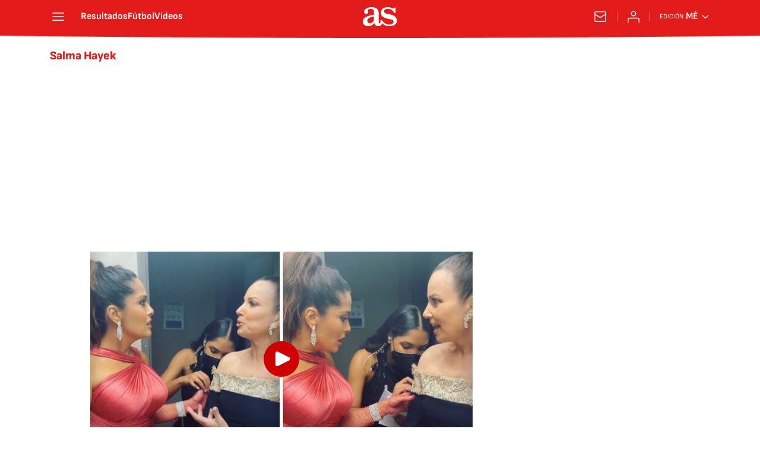

--- FILE ---
content_type: application/x-javascript;charset=utf-8
request_url: https://smetrics.as.com/id?d_visid_ver=5.4.0&d_fieldgroup=A&mcorgid=2387401053DB208C0A490D4C%40AdobeOrg&mid=45515891496254150193043166468771997258&ts=1768842851575
body_size: -38
content:
{"mid":"45515891496254150193043166468771997258"}